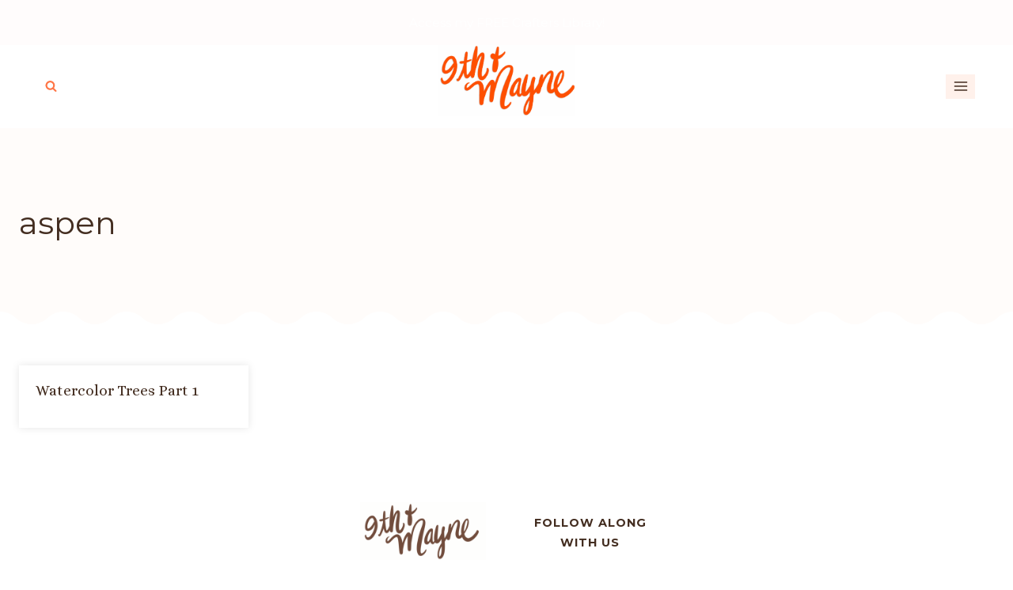

--- FILE ---
content_type: text/javascript
request_url: https://9thandmayne.com/wp-content/themes/restored316-crafted/inc/custom-scripts.js?ver=1755925127
body_size: 1829
content:
document.addEventListener("DOMContentLoaded", function () {

  /**
   * 🎨 1. MENU COLOR ROTATION
   * Rotates colors of each letter in menu items with class `.focus > a`
   * and changes them on hover.
   */
  const menuLinks = document.querySelectorAll(".colorful-focus > a");

  const colors = [
    'var(--global-palette1)',
    'var(--global-palette2)',
    'var(--global-palette5)',
    'var(--global-palette6)',
    'var(--global-palette7)'
  ];

  const hoverColors = [
    'var(--global-palette2)',
    'var(--global-palette7)',
    'var(--global-palette1)',
    'var(--global-palette6)',
    'var(--global-palette5)'
  ];

  menuLinks.forEach(link => {
    const text = link.textContent.trim();
    const spans = [];

    link.textContent = ''; // Clear original text

    [...text].forEach((char, index) => {
      const span = document.createElement('span');
      span.textContent = char;
      span.style.color = colors[index % colors.length];
      spans.push(span);
      link.appendChild(span);
    });

    link.addEventListener('mouseenter', () => {
      spans.forEach((span, index) => {
        span.style.color = hoverColors[index % hoverColors.length];
      });
    });

    link.addEventListener('mouseleave', () => {
      spans.forEach((span, index) => {
        span.style.color = colors[index % colors.length];
      });
    });
  });

  /**
   * 🔍 2. INLINE SEARCH TOGGLE
   * Replaces Kadence's default search drawer with a slide-out inline input.
   */
  const toggle = document.querySelector(".search-toggle-open");

  if (toggle) {
    // Remove Kadence drawer behavior
    toggle.removeAttribute("data-toggle-target");
    toggle.removeAttribute("data-toggle-body-class");
    toggle.removeAttribute("data-set-focus");

    // Create and insert the search input
    const input = document.createElement("input");
    input.type = "search";
    input.className = "custom-inline-search";
    input.name = "s";
    input.placeholder = "Search…";

    input.addEventListener("keydown", function (e) {
  if (e.key === "Enter") {
    const searchBase = window.location.origin + window.location.pathname.replace(/\/$/, '');
    window.location.href = `${searchBase}/?s=${encodeURIComponent(input.value)}`;
	}
	});


    const container = toggle.closest(".search-toggle-open-container");
    if (container) {
      container.appendChild(input);
    }

    toggle.addEventListener("click", function (e) {
      e.preventDefault();
      document.body.classList.toggle("search-active");
      if (document.body.classList.contains("search-active")) {
        input.focus();
      }
    });

    document.addEventListener("click", function (e) {
      if (!toggle.contains(e.target) && !input.contains(e.target)) {
        document.body.classList.remove("search-active");
      }
    });
  }

  /**
   * ⭐ 3. HEADER SVG ICON INJECTION
   * Injects an SVG icon before the header text on the top left.
   */
  const headerText = document.querySelector('.site-header-top-section-left .header-html-inner p');
  if (headerText) {
    const svg = `
      <svg xmlns="http://www.w3.org/2000/svg" viewBox="0 0 512 512" width="20" height="20" class="header-svg-icon" fill="currentColor">
        <g>
          <path d="M322 401c44.112 0 80 35.888 80 80 0 5.522 4.478 10 10 10s10-4.478 10-10c0-44.112 35.888-80 80-80 5.522 0 10-4.478 10-10s-4.478-10-10-10c-44.112 0-80-35.888-80-80 0-5.522-4.478-10-10-10s-10 4.478-10 10c0 44.112-35.888 80-80 80-5.522 0-10 4.478-10 10s4.478 10 10 10zM412 344.571c9.816 20.194 26.234 36.612 46.429 46.429-20.194 9.816-36.612 26.234-46.429 46.429-9.816-20.194-26.234-36.612-46.429-46.429 20.195-9.816 36.613-26.234 46.429-46.429z"/>
          <path d="M10 101c27.57 0 50 22.43 50 50 0 5.522 4.477 10 10 10s10-4.478 10-10c0-27.57 22.43-50 50-50 5.523 0 10-4.478 10-10s-4.477-10-10-10c-27.57 0-50-22.43-50-50 0-5.522-4.477-10-10-10s-10 4.478-10 10c0 27.57-22.43 50-50 50-5.523 0-10 4.478-10 10s4.477 10 10 10zM70 67.024c5.913 9.81 14.166 18.064 23.975 23.976-9.81 5.912-18.063 14.166-23.975 23.976-5.913-9.81-14.166-18.064-23.975-23.976 9.809-5.912 18.062-14.166 23.975-23.976z"/>
          <circle cx="279" cy="294" r="10"/>
          <path d="M305.678 271.194c2.817 4.749 8.954 6.315 13.703 3.496 26.118-15.498 56.07-23.69 86.619-23.69 5.522 0 10-4.478 10-10s-4.478-10-10-10c-93.738 0-170-76.262-170-170 0-5.522-4.477-10-10-10s-10 4.478-10 10c0 93.738-76.262 170-170 170-5.523 0-10 4.478-10 10s4.477 10 10 10c93.738 0 170 76.262 170 170 0 5.522 4.477 10 10 10s10-4.478 10-10c0-30.549 8.192-60.501 23.69-86.619 2.818-4.75 1.253-10.885-3.496-13.703-4.753-2.821-10.886-1.253-13.703 3.496-6.764 11.398-12.282 23.445-16.498 35.931-18.953-55.876-63.24-100.157-119.118-119.105 55.884-18.95 100.175-63.241 119.125-119.125 18.948 55.878 63.229 100.165 119.104 119.118-12.485 4.216-24.532 9.734-35.931 16.498-4.748 2.819-6.314 8.953-3.495 13.703z"/>
        </g>
      </svg>
    `;

    headerText.insertAdjacentHTML("afterbegin", svg);
  }

});

/**
 * ⭐ 4. ROTATE COLORS OF SOCIAL ICONS
 */
if (document.body.classList.contains('has-colorful-social-icons')) {
  const paletteVars = [
    '--global-palette1',
    '--global-palette2',
    '--global-palette3',
    '--global-palette4',
    '--global-palette5',
  ];

  const icons = document.querySelectorAll('.wp-block-social-links .wp-social-link');

  icons.forEach((icon, index) => {
    const palette = paletteVars[index % paletteVars.length];
    const color = getComputedStyle(document.documentElement).getPropertyValue(palette).trim();
    icon.style.backgroundColor = color;
  });
}